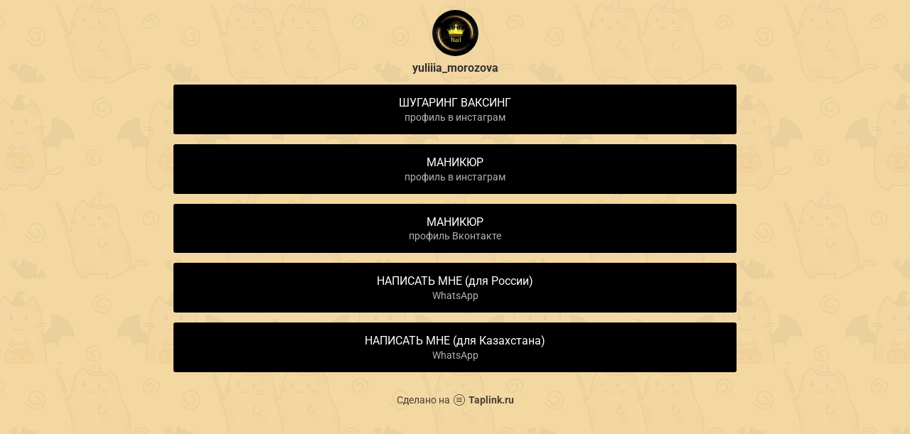

--- FILE ---
content_type: text/html; charset=utf-8
request_url: https://taplink.cc/yuliiia_morozova
body_size: 1430
content:
<!DOCTYPE html> <html prefix="og: http://ogp.me/ns#" lang="ru" data-format-date="d.m.Y" data-format-datetime="d.m.Y H:i"> <head> <title>Yuliiia_morozova at Taplink</title>    <meta name=viewport content="width=device-width, user-scalable=no, initial-scale=1, maximum-scale=1, shrink-to-fit=no"/> <meta name=HandheldFriendly content=true> <meta http-equiv=Content-Type content='text/html; charset=utf-8'>     <link type='text/css' rel=stylesheet href='//us.x.taplink.st/s/css/frontend.css?1.2.10001'>      <link rel=icon href="https://taplink.st/a/3/d/6/e/12babd.jpg?163">  <link rel=apple-touch-icon sizes=300x300 href="https://taplink.st/a/3/d/6/e/12babd.jpg?163"/>  <link rel=canonical href="https://taplink.cc/yuliiia_morozova"/> <meta name=format-detection content="telephone=no"/> <meta name=referrer content=always> <link rel=image_src href="https://taplink.st/a/3/d/6/e/12babd.jpg?163"/> <meta property="og:image" content="https://taplink.st/a/3/d/6/e/12babd.jpg?163"> <meta property="og:type" content=website /> <meta property="og:title" content="Yuliiia_morozova at Taplink"/>  <meta property="og:url" content="https://taplink.cc/yuliiia_morozova"/> <meta property="og:site_name" content="Taplink"/> <link rel="manifest" href="/3cd1f9491227453.webmanifest"> </head> <body> <div class="main base-theme main-theme">    <style> html {min-height: 100%}</style> <script>
	window.account = {"account_id":3260033,"language_id":1,"language_code":"ru","language_code_account":"ru","main_page_id":1358759,"profile_id":1227453,"is_hidelink":false,"is_plus":0,"is_trial":0,"is_full_trial":0,"tariff_current":"basic","utc_timezone":3,"currency_id":1,"plan_until":null,"nickname":"yuliiia_morozova","has_nickname":1,"profile_link":"https://taplink.cc/yuliiia_morozova","theme":{"avatar":{"title":{"color":"#333333"},"bio":{"color":"#333333"}},"link":{"bg":"#000000"},"bg":{"opacity":95,"picture":{"link":"/s/i/themes/69.png","width":512,"height":512},"color":"#f4d9a2"}},"menu":null,"menu_items":null,"addons":{"codes":[{"cb":"yandexMetrikaInit","cookie":"analytics","data":{"id":44929738,"simple":true}}]},"locales":{"pages":"ru"},"avatar":{"path":"3/d/6/e/","title":"","bio":"","a":"65:jpg?163","is_hide_text":0},"currency":{"title":"₽","code":"RUB","format":"%p %c","precision":2},"products":[],"username":"yuliiia_morozova","current_page_id":1358759,"widgets":[],"custom_domain":false,"domain":"taplink.ru","client":{"country":"us","timestamp":1769124358},"locale":{"formats":{"date":"d.m.Y"},"current":"ru","direction":"ltr"},"number":{"decimal":".","thousands":" ","precision":2},"weight":{"decimal":".","thousands":" ","precision":3},"ts":"ce048263","html":""};
	window.data = {"page_id":1358759,"fields":[{"section":null,"items":[{"block_id":8084847,"options":[],"block_type_id":8,"block_type_name":"avatar","addon_target":null},{"block_id":30458446,"options":{"title":"ШУГАРИНГ ВАКСИНГ","subtitle":"профиль в инстаграм","value":"https://www.instagram.com/yuliiiia_morozova/?igshid=an4div7rb95a"},"block_type_id":2,"block_type_name":"link","addon_target":["form","link"],"stat":"87fb16"},{"block_id":30459093,"options":{"title":"МАНИКЮР","subtitle":"профиль в инстаграм","value":"https://www.instagram.com/yuliiia_morozova/?igshid=hep8hfnc8ucs"},"block_type_id":2,"block_type_name":"link","addon_target":["form","link"],"stat":"b18a9e"},{"block_id":30459188,"options":{"title":"МАНИКЮР","subtitle":"профиль Вконтакте","value":"https://vk.com/tvoi_idealnie_nogotki"},"block_type_id":2,"block_type_name":"link","addon_target":["form","link"],"stat":"46cbea"},{"block_id":30459341,"options":{"title":"НАПИСАТЬ МНЕ (для России)","subtitle":"WhatsApp","value":"https://wa.me/79967031660"},"block_type_id":2,"block_type_name":"link","addon_target":["form","link"],"stat":"ca114c"},{"block_id":30459541,"options":{"title":"НАПИСАТЬ МНЕ (для Казахстана)","subtitle":"WhatsApp","value":"https://wa.me/77775926590"},"block_type_id":2,"block_type_name":"link","addon_target":["form","link"],"stat":"f384f6"}]}],"options":[]};
</script> <script type='text/javascript' src='//us.x.taplink.st/s/js/frontend.js?1.2.10001'></script> <div class="page vue"> <router-view></router-view> </div> </div> </body> </html>